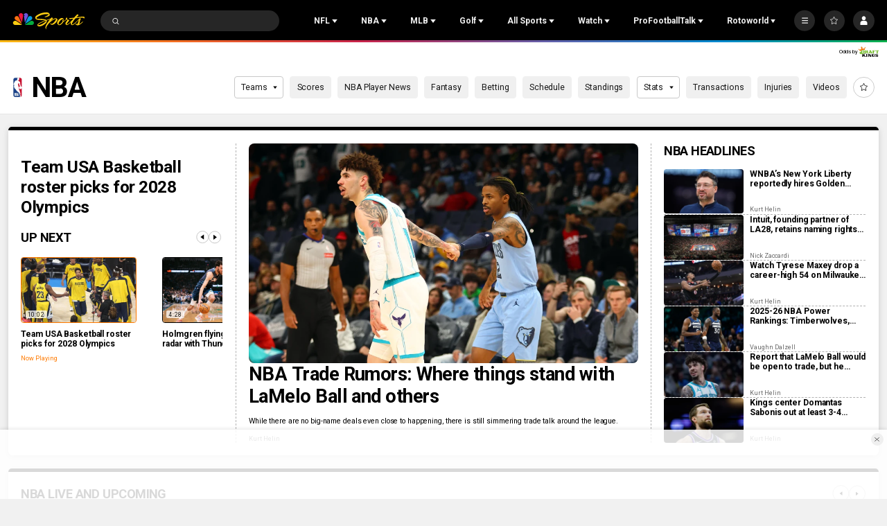

--- FILE ---
content_type: image/svg+xml
request_url: https://nbcsports.brightspotcdn.com/a3/c0/cf67e1064a38a12882cd51d3e036/philadelphia-76ers-primary.svg
body_size: 4902
content:
<svg width="100" height="100" viewBox="0 0 100 100" fill="none" xmlns="http://www.w3.org/2000/svg">
<mask id="mask0_0_34887" style="mask-type:luminance" maskUnits="userSpaceOnUse" x="47" y="36" width="32" height="45">
<path fill-rule="evenodd" clip-rule="evenodd" d="M47.6301 36.5508H78.1045V80.9136H47.6301V36.5508Z" fill="white"/>
</mask>
<g mask="url(#mask0_0_34887)">
<path fill-rule="evenodd" clip-rule="evenodd" d="M67.1572 52.4126C64.1721 52.4126 61.1141 53.602 59.5046 56.0973H59.4483H59.3843H59.4483L59.748 51.7799C59.9219 48.8619 60.5861 40.9285 64.6437 40.9285C66.5934 40.9285 66.1555 43.5096 66.3755 44.6818C66.9124 47.4275 68.1128 50.5769 71.8831 50.5769C74.4516 50.5769 77.1438 48.8797 77.1438 45.4106C77.1438 40.0618 72.6593 36.5508 67.2177 36.5508C53.2408 36.5508 47.6301 47.1894 47.6301 60.0722C47.6301 71.2577 51.9875 80.9136 63.9913 80.9136C71.7854 80.9136 78.1049 75.385 78.1049 66.0935C78.1049 58.2419 73.9408 52.4126 67.1572 52.4126ZM63.0136 76.5487C59.6765 76.5487 59.8181 72.2835 59.8181 67.3643C59.8181 62.4417 60.2856 58.1895 63.0136 58.1895C66.3638 58.1895 66.5432 62.4417 66.5432 67.3643C66.5432 72.2835 65.855 76.5487 63.0136 76.5487Z" fill="#006AB6"/>
</g>
<mask id="mask1_0_34887" style="mask-type:luminance" maskUnits="userSpaceOnUse" x="21" y="35" width="32" height="46">
<path fill-rule="evenodd" clip-rule="evenodd" d="M21 35.8457H52.7371V80.9996H21V35.8457Z" fill="white"/>
</mask>
<g mask="url(#mask1_0_34887)">
<path fill-rule="evenodd" clip-rule="evenodd" d="M20.9999 36.3218V52.9248C30.3238 54.2967 41.4523 53.386 49.3187 41.9094C49.648 41.4215 49.8433 41.7646 49.6308 42.1908C47.4329 46.6537 42.2354 50.7782 37.7419 54.2967C33.4223 57.6759 21.8421 69.8003 21.994 80.4602C22.005 81.2796 22.0311 81.0552 22.753 80.5186C26.2703 77.9162 33.1528 77.8332 37.3803 79.8542C37.9743 80.1301 38.0169 80.0471 37.9474 79.286C37.1355 71.0219 38.9986 61.9939 42.553 56.7563C44.9971 53.1225 51.5826 43.7795 52.717 36.4474C52.8339 35.687 52.442 35.805 51.4905 36.8063C44.0298 44.6655 30.5438 44.4747 21.8421 36.1468C21.2921 35.6184 21.048 35.8551 20.9999 36.3218Z" fill="#EC174B"/>
</g>
<path fill-rule="evenodd" clip-rule="evenodd" d="M37.1638 11L37.6966 12.6958H39.4993L38.0328 13.7561L38.5698 15.421L37.1638 14.4012L35.7345 15.421L36.2666 13.7485L34.8098 12.6958H36.6124L37.1638 11Z" fill="#006AB6"/>
<path fill-rule="evenodd" clip-rule="evenodd" d="M47.8416 17.1982L48.3882 18.8803H50.1963L48.7292 19.9468L49.2668 21.6096L47.8471 20.5829L46.4226 21.6096L46.9733 19.9468L45.4883 18.8803H47.3005L47.8416 17.1982Z" fill="#006AB6"/>
<path fill-rule="evenodd" clip-rule="evenodd" d="M43.203 12.458L43.7448 14.1462H45.5563L44.0906 15.2134L44.622 16.8838L43.2078 15.8468L41.7923 16.8838L42.3244 15.2065L40.8586 14.1462H42.6606L43.203 12.458Z" fill="#006AB6"/>
<path fill-rule="evenodd" clip-rule="evenodd" d="M49.5385 23.0312L50.0803 24.7195H51.8829L50.4261 25.7791L50.9541 27.4481L49.5482 26.4153L48.1285 27.4481L48.6702 25.7791L47.1935 24.7195H48.9872L49.5385 23.0312Z" fill="#006AB6"/>
<path fill-rule="evenodd" clip-rule="evenodd" d="M48.8027 29.229L49.3444 30.9138H51.1519L49.6861 31.9878L50.2224 33.6527L48.8068 32.6233L47.3974 33.6527L47.9248 31.9782L46.4631 30.9138H48.2651L48.8027 29.229Z" fill="#006AB6"/>
<path fill-rule="evenodd" clip-rule="evenodd" d="M45.4055 34.0903L45.9376 35.7793H47.7506L46.2835 36.8464L46.8163 38.5072L45.4151 37.4819L43.99 38.5072L44.5276 36.8464L43.0515 35.7793H44.8638L45.4055 34.0903Z" fill="#006AB6"/>
<path fill-rule="evenodd" clip-rule="evenodd" d="M39.9185 36.8853L40.4644 38.5749H42.2581L40.7958 39.6441L41.3375 41.3138L39.9233 40.2864L38.503 41.3138L39.0358 39.6413L37.5693 38.5749H39.3726L39.9185 36.8853Z" fill="#006AB6"/>
<path fill-rule="evenodd" clip-rule="evenodd" d="M26.3902 16.5898L25.8443 18.2719H24.0458L25.5026 19.3432L24.9705 21.0067L26.3812 19.9745L27.8092 21.0067L27.2681 19.3432L28.7442 18.2719H26.9326L26.3902 16.5898Z" fill="#006AB6"/>
<path fill-rule="evenodd" clip-rule="evenodd" d="M30.776 12.458L30.2343 14.1462H28.4316L29.8988 15.2134L29.357 16.8838L30.776 15.8468L32.1964 16.8838L31.6636 15.2065L33.13 14.1462H31.3226L30.776 12.458Z" fill="#006AB6"/>
<path fill-rule="evenodd" clip-rule="evenodd" d="M24.3149 22.3022L23.7827 23.9836H21.9746L23.4459 25.0439L22.9089 26.7184L24.3149 25.6938L25.7345 26.7184L25.2024 25.0439L26.6785 23.9836H24.8752L24.3149 22.3022Z" fill="#006AB6"/>
<path fill-rule="evenodd" clip-rule="evenodd" d="M24.816 28.3789L24.2653 30.0726H22.462L23.9292 31.1418L23.3963 32.8095L24.8064 31.7773L26.2268 32.8095L25.685 31.1377L27.1508 30.0726H25.3482L24.816 28.3789Z" fill="#006AB6"/>
<path fill-rule="evenodd" clip-rule="evenodd" d="M28.218 33.4824L27.6804 35.1734H25.8729L27.3394 36.2385L26.7983 37.9013L28.218 36.8699L29.6473 37.9013L29.1007 36.2337L30.5672 35.1734H28.7639L28.218 33.4824Z" fill="#006AB6"/>
<path fill-rule="evenodd" clip-rule="evenodd" d="M33.5784 36.6426L33.0408 38.3363H31.234L32.6998 39.4007L32.1676 41.0608L33.5688 40.0458L35.0022 41.0608L34.4556 39.3884L35.9317 38.3363H34.1249L33.5784 36.6426Z" fill="#006AB6"/>
</svg>


--- FILE ---
content_type: image/svg+xml
request_url: https://nbcsports.brightspotcdn.com/09/9a/292b7975481181a99e293a7cdfa4/portland-trail-blazers-primary.svg
body_size: 3153
content:
<svg width="100" height="100" viewBox="0 0 100 100" fill="none" xmlns="http://www.w3.org/2000/svg">
<g id="Logo Type=Color">
<g id="-g-">
<g id="Group 3">
<mask id="mask0_0_34800" style="mask-type:luminance" maskUnits="userSpaceOnUse" x="19" y="15" width="63" height="70">
<path id="Clip 2" fill-rule="evenodd" clip-rule="evenodd" d="M19 15.5112H81.5638V84.6733H19V15.5112Z" fill="white"/>
</mask>
<g mask="url(#mask0_0_34800)">
<path id="Fill 1" fill-rule="evenodd" clip-rule="evenodd" d="M74.0611 34.0945C73.0352 32.579 71.8566 31.1545 70.5582 29.8597C69.9958 29.2977 69.4078 28.7586 68.7993 28.2446L81.5638 15.5107H44.3769L30.0236 29.8291H30.0257C30.0159 29.8398 30.0057 29.8495 29.9949 29.8597C28.6975 31.1545 27.519 32.579 26.493 34.0945C25.4569 35.6237 24.5672 37.2593 23.8486 38.9546C22.3525 42.4822 21.5939 46.2295 21.5939 50.0923C21.5939 53.9545 22.3525 57.7018 23.8486 61.2294C24.5672 62.9248 25.4569 64.5598 26.493 66.0896C27.519 67.6045 28.6975 69.0301 29.9949 70.3243C30.5599 70.8874 31.1494 71.4285 31.76 71.944L18.9996 84.6733H56.1758L70.5874 70.2967H70.5864C71.873 69.0091 73.0424 67.5943 74.0611 66.0896C75.0963 64.5598 75.987 62.9248 76.7056 61.2294C78.2012 57.7018 78.9592 53.9545 78.9592 50.0923C78.9592 46.2295 78.2012 42.4822 76.7056 38.9546C75.987 37.2593 75.0963 35.6237 74.0611 34.0945Z" fill="#061922"/>
</g>
</g>
<path id="Fill 4" fill-rule="evenodd" clip-rule="evenodd" d="M68.8781 31.5052C68.3152 30.9441 67.7344 30.4138 67.1367 29.9141L51.528 45.4837C52.2968 45.6993 53.0226 46.1081 53.6275 46.71L53.6316 46.7146C55.5165 48.5949 55.5165 51.6432 53.6316 53.5235L24.7223 82.3625H28.1089L55.3254 55.2122C58.1374 52.4076 58.1456 47.8657 55.3505 45.0499L57.0438 43.3612C60.7742 47.1095 60.7655 53.1643 57.0188 56.9014L31.4956 82.3625H34.8832L58.7121 58.5911C63.3946 53.9205 63.4033 46.3528 58.7377 41.6715L60.4315 39.9823C66.0319 45.5966 66.0237 54.6772 60.4064 60.2808L38.2699 82.3625H41.6575L62.0997 61.9705C68.6528 55.4334 68.6609 44.8399 62.1248 38.2926L63.8187 36.6029C71.2906 44.0832 71.2818 56.1901 63.793 63.6602L45.0452 82.3625H48.4323L65.4869 65.3489C73.9104 56.9463 73.9191 43.327 65.512 34.9132L67.2171 33.2127C76.5651 42.5652 76.5569 57.7071 67.1915 67.0498L51.8415 82.3625H55.2291L68.8858 68.7395L68.8781 68.7319C79.183 58.4521 79.183 41.7849 68.8781 31.5052Z" fill="white"/>
<path id="Fill 6" fill-rule="evenodd" clip-rule="evenodd" d="M31.6913 68.7023C32.2537 69.2633 32.835 69.7937 33.4327 70.2929L49.0414 54.7238C48.2726 54.5081 47.5473 54.0994 46.9419 53.4975L46.9378 53.4924C45.0529 51.6126 45.0529 48.5643 46.9378 46.684L75.8866 17.8057H72.4994L45.244 44.9953C42.432 47.7994 42.4243 52.3417 45.2189 55.1571L43.5256 56.8468C39.7957 53.0984 39.8034 47.0432 43.5507 43.3056L69.1128 17.8057H65.7256L41.8568 41.6164C37.1748 46.287 37.1661 53.8541 41.8317 58.536L40.1384 60.2252C34.537 54.6108 34.5463 45.5303 40.163 39.9267L62.3385 17.8057H58.9508L38.4697 38.237C31.9167 44.7741 31.9085 55.3676 38.4451 61.9149L36.7502 63.6041C29.2799 56.1243 29.2876 44.0173 36.7764 36.5473L55.5637 17.8057H52.176L35.0825 34.8581C26.6585 43.2617 26.6503 56.8805 35.0574 65.2943L33.3523 66.9947C24.0043 57.6423 24.0125 42.4998 33.3774 33.1576L48.7668 17.8057H45.3797L31.6836 31.4679L31.6913 31.4751C21.3864 41.7549 21.3864 58.4225 31.6913 68.7023Z" fill="#E03A3E"/>
</g>
</g>
</svg>


--- FILE ---
content_type: image/svg+xml
request_url: https://nbcsports.brightspotcdn.com/e9/92/9e3f4cee49a7a8c402e9eecb0463/milwaukee-bucks-primary.svg
body_size: 8803
content:
<svg width="100" height="100" viewBox="0 0 100 100" fill="none" xmlns="http://www.w3.org/2000/svg">
<g id="Logo Type=Color">
<g id="-g-">
<path id="Fill 1" fill-rule="evenodd" clip-rule="evenodd" d="M37.1799 74.7066C36.8657 74.4513 36.7339 74.0365 36.8438 73.6494L40.5557 60.6073C40.5775 60.5311 40.6083 60.458 40.6458 60.3911L38.9415 57.6936C38.7862 57.448 38.7445 57.148 38.8279 56.87L39.0644 56.0779L36.7297 55.9297C34.5351 55.7691 33.7509 55.4834 33.2289 55.1988C31.027 53.9975 30.4517 50.5458 30.3277 49.5164L30.1886 48.3568C30.1188 47.8869 30.2428 47.4288 30.5294 47.0968C30.7508 46.84 31.0582 46.6778 31.3896 46.6392C26.3121 42.1005 21.7218 36.4635 23.325 28.5149C25.0955 19.7371 32.2754 17.0915 32.5802 16.9834C32.6943 16.9422 32.8115 16.9232 32.9272 16.9232C33.2966 16.9232 33.6493 17.1213 33.8322 17.459C33.9599 17.6952 33.9844 17.9613 33.9166 18.2043C36.2889 16.218 38.5549 15.3497 39.5052 15.0486C39.6089 15.0157 39.7147 15.0002 39.8184 15.0002C40.2112 15.0002 40.5822 15.2241 40.7521 15.5942C40.9678 16.0621 40.7948 16.6154 40.3493 16.881C38.1829 18.175 36.2972 19.9327 34.8764 21.9586C36.6046 21.5581 37.7655 21.5164 38.1698 21.5164C38.3089 21.5164 38.3809 21.5205 38.3809 21.5205C38.8868 21.5519 39.2979 21.9441 39.3427 22.4434C39.387 22.9427 39.0592 23.3992 38.5663 23.5176C38.5392 23.5243 35.7168 24.2299 32.6015 26.4391C32.0128 28.2127 31.7147 30.0626 31.7147 31.9423C31.7147 35.5066 32.8693 39.1657 34.8826 41.9811C35.363 42.6523 35.8366 43.2386 36.3347 43.7718C36.1409 40.1133 37.2023 34.3949 43.8976 31.7411C44.0226 31.6916 44.1518 31.668 44.2795 31.668C44.6578 31.668 45.0188 31.8754 45.1976 32.2285C45.4362 32.7 45.2689 33.2738 44.8125 33.5477L44.7641 33.577C43.7314 34.2405 42.8628 35.0975 42.2 36.0929C42.9274 35.8695 43.5553 35.7959 43.9773 35.7465L44.057 35.7372C44.0982 35.7321 44.1388 35.73 44.18 35.73C44.6088 35.73 44.999 35.9961 45.146 36.4038C45.3065 36.85 45.1324 37.3472 44.7271 37.6L44.6942 37.6216C44.6796 37.6308 44.6651 37.6396 44.65 37.6478C42.5075 38.8687 41.3153 40.2903 41.1074 41.873C40.8797 43.604 41.8483 45.2351 42.5429 46.1538C44.3457 44.0955 45.5185 40.5801 45.8468 39.2542C45.9604 38.7961 46.3756 38.4811 46.8425 38.4811C46.8826 38.4811 46.9227 38.4837 46.9628 38.4883C47.4776 38.548 47.8663 38.9773 47.8694 39.4884C47.896 43.8104 46.7211 46.7622 45.5159 48.6481C47.3197 49.5509 49.0881 49.6034 49.4706 49.6034C49.5154 49.6034 49.5763 49.6019 49.5878 49.6019C49.6008 49.6019 49.6654 49.6034 49.7102 49.6034C50.0927 49.6034 51.8611 49.5509 53.6654 48.6481C52.4603 46.7622 51.2848 43.8104 51.3119 39.4884C51.315 38.9773 51.7037 38.548 52.218 38.4883C52.2581 38.4837 52.2988 38.4811 52.3389 38.4811C52.8052 38.4811 53.221 38.7961 53.3346 39.2542C53.6628 40.5801 54.8357 44.0961 56.6379 46.1538C57.3325 45.2356 58.3016 43.6045 58.0739 41.873C57.8655 40.2903 56.6739 38.8687 54.5314 37.6478C54.5168 37.6401 54.4668 37.6082 54.4668 37.6082C54.0614 37.3549 53.8811 36.8541 54.0416 36.4079C54.1891 35.9997 54.5741 35.73 55.0029 35.73C55.043 35.73 55.0832 35.7321 55.1238 35.7372L55.204 35.7465C55.6256 35.7959 56.2534 35.8695 56.9808 36.0929C56.318 35.098 55.45 34.2405 54.4173 33.5775L54.3683 33.5482C53.9124 33.2738 53.7446 32.7005 53.9838 32.2285C54.1625 31.8759 54.5236 31.668 54.9018 31.668C55.029 31.668 55.1582 31.6916 55.2832 31.7411C61.9791 34.3949 63.0399 40.1133 62.8461 43.7718C63.3442 43.2386 63.8178 42.6523 64.2982 41.9811C66.3115 39.1662 67.4666 35.5072 67.4666 31.9423C67.4666 30.0626 67.1686 28.2127 66.5793 26.4391C63.4442 24.2145 60.6431 23.5243 60.615 23.5176C60.1216 23.3992 59.7938 22.9422 59.8381 22.4434C59.8829 21.9441 60.294 21.5519 60.8005 21.5205C60.8005 21.5205 60.8724 21.5164 61.0115 21.5164C61.4158 21.5164 62.5767 21.5581 64.305 21.9586C62.8836 19.9327 60.9985 18.175 58.832 16.881C58.386 16.6154 58.213 16.0621 58.4287 15.5942C58.5991 15.2241 58.9696 15.0002 59.3624 15.0002C59.4661 15.0002 59.5724 15.0157 59.6761 15.0486C60.6259 15.3497 62.893 16.218 65.2642 18.2043C65.1965 17.9613 65.221 17.6952 65.3486 17.459C65.5315 17.1213 65.8848 16.9232 66.2542 16.9232C66.3693 16.9232 66.4866 16.9422 66.6012 16.9834C66.906 17.0915 74.0853 19.7371 75.8558 28.5149C77.4596 36.4635 72.8687 42.1005 67.7917 46.6392C68.1231 46.6778 68.4305 46.84 68.6515 47.0968C68.9385 47.4288 69.062 47.8869 68.9927 48.3568L68.8536 49.5164C68.7296 50.5458 68.1533 53.9975 65.9515 55.1988C65.4304 55.4834 64.6463 55.7691 62.461 55.9291L60.1164 56.0779L60.3534 56.87C60.4363 57.148 60.3951 57.448 60.2399 57.6936L58.535 60.3911C58.5731 60.458 58.6033 60.5311 58.6252 60.6073L62.337 73.6494C62.447 74.0365 62.3151 74.4513 62.0015 74.7066L49.5904 84.6703L37.1799 74.7066Z" fill="#EEE1C6"/>
<path id="Fill 3" fill-rule="evenodd" clip-rule="evenodd" d="M29.1864 39.1158C29.1864 39.1158 27.6827 32.3855 28.8004 28.4032C28.5028 28.7208 28.2001 29.0471 27.9209 29.4043C25.1974 32.8858 29.1864 39.1158 29.1864 39.1158ZM69.9945 39.1158C69.9945 39.1158 73.9836 32.8858 71.2601 29.4043C70.9803 29.0471 70.6781 28.7208 70.3806 28.4032C71.4982 32.3855 69.9945 39.1158 69.9945 39.1158ZM24.3309 28.713C26.0086 20.3954 32.9275 17.9366 32.9275 17.9366C30.3942 19.7854 27.8083 23.2612 26.7397 28.1427C27.7802 26.8673 28.7446 25.9104 29.8779 25.1476C32.6831 19.1786 37.4699 16.7579 39.8187 16.0137C36.7722 17.8326 34.2243 20.5405 32.6758 23.6596C36.1985 22.4171 38.3244 22.5329 38.3244 22.5329C38.3244 22.5329 35.1752 23.2885 31.7338 25.8101C31.058 27.731 30.6886 29.7939 30.6886 31.9423C30.6886 35.7218 31.9208 39.5965 34.0451 42.5658C35.2404 44.2371 36.3945 45.3926 37.8315 46.4446C37.3563 45.2634 35.5478 36.1428 44.2798 32.6819L44.2178 32.719C42.1555 34.0392 40.6357 36.0944 40.0183 38.513C41.6131 37.0049 43.295 36.8485 44.1792 36.7435C44.1657 36.7517 44.1511 36.7615 44.1376 36.7702C36.0313 41.3882 42.477 47.6434 42.477 47.6434C45.0327 45.5274 46.5223 40.7901 46.8433 39.4946C46.8746 44.5001 45.189 47.4977 44.0438 48.9626C46.6568 50.7337 49.5866 50.6153 49.5881 50.6148H49.5907H49.5933C49.5938 50.6153 52.5247 50.7337 55.1371 48.9626C53.9919 47.4977 52.3069 44.5001 52.3376 39.4946C52.6581 40.7901 54.1482 45.5274 56.7044 47.6434C56.7044 47.6434 63.1496 41.3882 55.0434 36.7702C55.0298 36.7615 55.0152 36.7517 55.0017 36.7435C55.8859 36.8485 57.5683 37.0049 59.1632 38.513C58.5452 36.0944 57.0254 34.0392 54.9631 32.719L54.9011 32.6819C63.6332 36.1428 61.8246 45.2634 61.3495 46.4446C62.7865 45.3926 63.9406 44.2371 65.1363 42.5658C67.2601 39.5965 68.4929 35.7218 68.4929 31.9423C68.4923 29.7939 68.1234 27.731 67.4471 25.8101C64.0057 23.2885 60.8571 22.5329 60.8571 22.5329C60.8571 22.5329 62.9829 22.4171 66.5056 23.6596C64.9571 20.5405 62.4087 17.8326 59.3627 16.0137C61.7111 16.7579 66.4978 19.1786 69.3031 25.1476C70.4363 25.9104 71.4007 26.8673 72.4413 28.1427C71.3726 23.2612 68.7867 19.7854 66.2534 17.9366C66.2534 17.9366 73.1723 20.3954 74.85 28.713C76.8023 38.3936 68.9764 44.4383 62.6651 49.6173L67.4831 47.6763C67.8093 47.5394 68.0359 47.8503 67.976 48.2214L67.8343 49.397C67.7566 50.0429 67.2757 53.3185 65.4557 54.3114C65.0618 54.5265 64.3829 54.7715 62.3853 54.9182L58.7688 55.1478L59.369 57.1567L55.8187 62.7747L57.6376 60.8816L61.3495 73.9237L51.1642 82.2018L54.3426 67.9609L49.5907 73.6705L44.8389 67.9609L48.0167 82.2018L37.8315 73.9237L41.5433 60.8816L43.3623 62.7747L39.8119 57.1567L40.4122 55.1478L36.7956 54.9182C34.798 54.7715 34.1191 54.5265 33.7252 54.3114C31.9052 53.3185 31.4243 50.0429 31.3467 49.397L31.2049 48.2214C31.145 47.8503 31.3711 47.5394 31.6978 47.6763L36.5159 49.6173C30.2051 44.4383 22.3786 38.3936 24.3309 28.713Z" fill="#00471B"/>
<path id="Fill 5" fill-rule="evenodd" clip-rule="evenodd" d="M32.9278 49.3751H32.9272C32.9272 49.3751 33.2789 52.2955 34.519 52.9719C35.3563 53.4289 37.4019 53.3852 39.1885 53.5205C37.2102 52.7624 34.2955 50.6938 32.9278 49.3751ZM43.8862 55.5483C44.9674 56.3734 45.8839 55.9138 46.3757 55.4372C46.5357 55.2822 46.4872 55.0166 46.283 54.924C45.7666 54.6898 44.7928 54.2487 43.8232 53.8086C43.6293 53.7206 43.4058 53.8405 43.3709 54.048C43.3026 54.4623 43.3125 55.1108 43.8862 55.5483ZM45.8501 61.2154L45.2681 63.7513L46.7009 65.6609H48.2213L46.8124 63.6149L47.0349 62.3513C47.6747 63.0256 48.5824 63.4477 49.5906 63.4502C50.5993 63.4477 51.5064 63.0256 52.1457 62.3513L52.3682 63.6149L50.9599 65.6609H52.4808L53.9131 63.7513L53.3311 61.2154C51.9634 60.3517 51.6461 59.1267 51.6461 59.1267L50.6936 56.0416L49.5906 56.5702L48.4875 56.0416L47.5346 59.1267C47.5346 59.1267 47.2178 60.3517 45.8501 61.2154ZM52.8054 55.4372C53.2972 55.9138 54.2137 56.3734 55.2943 55.5483C55.8685 55.1108 55.8784 54.4623 55.8102 54.048C55.7753 53.8405 55.5517 53.7206 55.3579 53.8086C54.3883 54.2487 53.4144 54.6898 52.8981 54.924C52.6939 55.0166 52.6449 55.2822 52.8054 55.4372ZM51.6554 66.838H49.5905H47.5256L48.5172 68.1675H49.5905H50.6638L51.6554 66.838ZM59.9925 53.5204C61.7791 53.3851 63.8242 53.4288 64.662 52.9718C65.9021 52.2954 66.2533 49.375 66.2533 49.375H66.2527C64.885 50.6937 61.9709 52.7623 59.9925 53.5204Z" fill="white"/>
</g>
</g>
</svg>


--- FILE ---
content_type: text/plain; charset=utf-8
request_url: https://widgets.media.sportradar.com/NBCUniversal/licensing
body_size: 10805
content:
U2FsdGVkX19Ngsb1yenJRKxC9e8tOfCrdo3GMQ/vZj9Jiuja49+tSqE8EWe1FbH2Z0Ygnijo3hOb92RXOlFUjD/V1D6YG22bfLxhYw7gXkxV62POTJc5/[base64]/IIiXWEeoajZAS9Z1DE7CFRI8icF1YdqBGineMft/CloSBhlpcvITt5trZwVv3EliF2/D8wU9KB87gSZluO0/4jcSMZ6fev02A1Yc7cb0VU9atZeTAnw6TaSdnItiCekr6MoYZAagMKwOfY3sw+WKfUjPGi0RLbwaS0g59mfijt0020iUf9d9owxVDMIRCBVTNVSCPbUxSxp8qfdNsVdMRfAtc8p4nZsRiYmWqeYpqZf/qag5P34NCY/Yl8sMzCvdzUtj6/81r6NgyG3/ZtBIuTF9XbEKGZPouE+L8uWmEW63eBKntALQpGUk3F7FJq34i3QqumA2x90IWsAgWwAGeYSXiu3iJTFfbV/8HpaM0oEIXFYoY5QbbS8WwpxVJ7jaeASs65QRUgzy/H3tlR3MZ8hsePUSR6Eg8OoyA3MRwSLFgZ14ojVbE5oER89ZJjDGbz+/JJftL7V9lCpO3GYk834YgFVEGqratW9uS8n+bRKjsVqg1YIRdSPWabG2YJO4OCkOekllF4IBzBPI8j+hi5Yrlrltb1F/BHWJJ3/OK41lkm/yh+24X6VG30OXK+0FBcmtpjwR+juvw+vKjrNLfmMK0fznED9cUVGCOlEhqd5+m+Ic2GjZ5PaWrtNHlWAmFg4oKbn3aoiwUn6so1v+OiviqBTvKiR1cnGTgD047oT6pFV1av08QBwpPOXrNsafPxe7ww7feWS9InQ/[base64]/1k5Q96TfCZwv3MsbF1tqqeM7iEf7F3/KyXc5J6M//bMFTDZSaS+F6krpuZD3VGpzEeYNfuWd2+YHZZkXbZacxnLF6cjk46KP6y9caf3geFqCrU8WZ0CblSN/TPZylOOg1jIyltIwRh2Ro3VQHZS8NITrB+d2UKF6mlGcVhsN7gr2dt5Yi0X1vOpWNzeHnx2FWe7LBnvNbyRkZlmrTLAeu70Yw9WBqiaIK6IzYmTYGA2wAhliF1Sg1D8JUyUgrcN+RGRrpxFqJxpdLUBF8o/o/QHNrDFeoin9bmYxTVQ4U74DFYvRX27IFNEx7cN6SbgyRaMT4+JiVzaXL8SDBWbUpmbtHLb6fAbAUhOZSkc+QU/dsUYFSGQmgs3pHwTI1sxjrEpX9mZYqxYduxXDZGVufCHUdWRVvPV2RmjY/EAvUb6VzVt02V38rvcZ8oK5mozDAqJqYkIuix8+q07A8D8qO0K+zkdUQcsoDCUO6OyfE2ZMnE+mAf9u+ipN2pgsny6/TYVI0p5D39cy5Oa47ymxbgPOTxFK+F7oBqwJY6ewzg/ohvWdWVp50zlDEabf6EKTMYwbeotv50AuHa+4QNb+XFaOO+US1nlHUGvUiUo6uiI21BbkwGYuvU0VT66dMjUUeT1AC3cImuyFlkqLTdLU9jsmeG28JWuwAzq6x0hmUU/Y0CBIUAZZjgwZ4kHtZULyxRdnCgYyS00rjfPfHI3gMhgvOjSDn/+l2fmqtXr+huxkP3R9yvbAhpx038+U2iyYnhacV0LfqGLswrapxktV57AckRv8r9IEHwisSN1ZFSmyFI6cv6hawMcfP1poNYyyAWnM0/F2MSXRQzrXHce3WgAMzd7kMg9BtTsQiinAfC8anCap8Q2S++kz/yX/DJmK0qNITWI+uoXgW46H5Sjr/3NAkRXR2Gnx6lZsRDV62wjvPtXoICNEkt9P155etJDsrc4NvfBulnbpNna2ntDTJ5PNrcH6k+aHN1NQ75gdOjLBp0+otf7y0x0G8oPue2j/4PLZSNRoz4e1bTes4GTwhOMy6+yV+uYe9jThD/u9ccrw+KCiCD31E7WqbOkiH2AMNhy73Y/YQN0UaOq6vCKbeervomNJk5PgvkFYab0wi6VAEI2Dz1VRxJQF8jtKvW/BwfpSNN3a34oJxHN++0AvT3GoQYkDaoLoCkT/+HtYRzd10u+GzlVUmIjCtOWPVFmEKpoih0Kks/+K5d7CNXPnaw0hvQMQaGjElO49We6LRhYRhGhXFExXnfj42bsc5LEU+ZIW5BnkAZKMXXQktefOT6xrjyhhVikmnOTGG2NSwSgEKQdm2ACLuoZMTaNvTj//cNQLfS/HxWy1CKfX3XCy4mb3eWanHwEBxMaX8HCdb+9VefXXUgH4zHA+OxyFMG4fIpWvqmRVtq9rudeGufwak0hUxxku7Z/Yad6+uaq79Ws3S+8ahqSxkPPUMAFoFRd1NIjMeu3d3nwoqfD2xB8h2pbI6KvadrgZ5svifV6geGbvFRmA4sRhpg2TzPzTDZSk2pX1GfNRB/8e9eWyqXZ801Yye/TLIg8N2Xy7K9hnfG11WjON8xsdmSbzbcv82L+m6/VrvUS6DkMgtTFehQ55wqENPu/EwbO2yBTJSeadKzvDnn/LI4UURBGcElrgZ7Y3fxdAElhJZCZTgrMoeryTOGaAsFVkNR+/MqQUsivcX0IBhDoYbU7WZaaPTTDeoMW4F4shdRSpBwARnqchqdKjPoEvTXyDbZM6XSB4S8OPi5GfFl7bhOJwceGBktpBU3eK5wrR1ARQirfX4DOdU6aCgyLlh3TzP5R6GJwFqTiobc3qOApBSLcG8Im3/W69FAAmmqKMrLbDQds5+1QNwq+xD0xPEUUJlr+lmJCBERxoveiydvR7GB92orN6oOnbM859oBXlnuNHr0RIvDsfXi8+b5FBSZ4kbBy26VB8eZCeOK7dQtx0frjLjXnSu77sKrJP1ZAAK0TL8tTAWsRov9hQIymgrn0+lO1eAySpke04mxIqZ+zGRNQYAEX/ArZ9kZr0XS+sKzbCvOcaopDe+Q5pSrzII3G2Dkc97nbok3dAoo9wqlEzBupQNJRcvnkZc+68jwib+eT9UasKK0/jgzDvTJCydVmPVVTCzIroGdT2AZmDNorPC9O1GJ4hbQDQPRqJuAk4BVei2FDK6kXl687v0VzieMpe330WgWs4xXtbcHtElFO9QkLhsKRMNyFwoVwly7YSbjwMga4f7EjZDl4ri2td/sSFA3ZhJqDT8da2OcWzt5fm8jKrtgT9Wo8soiK8c9UmM0sEUWQMjQfXLXHs748S/UYN3lk3UNROkimF3rzVUb1siWt6uCV7N9ginL60smx4PioWNCTsy2/zrKbkL80c8ODM2OIvmrpDHkBVUDDE1Xirl70sY/Wlug21ZRWXd9tvbGAoOv9soVor9sLu154TzHgtmIsIwClzZM5nkQlNUNHkuaykTrYqNVDASOPeQUQU9PaEEdJ8tM42YgMbBit6AEXyrcblcb3M4/ybK0+P2+u9YbJfDCvH0YVVB3U54GOGevwPH3LsCsa3EIj8JV3WHLzUoTkZrNJLmOZEJYOJaF5LsI+kQjXhqvmG9zRFDkvqj3/HIjJoih5Ym8IkmjFeLjBJKIR6zR+iaOdsoZteCAPufl2lW5dxWhYTm58cswl7CI0cCWtCvdHuOyoDrDdF02yHseQ6YPeSgHajfUOPkZpyuMW0NvLRLx2sCRnp7eieUXm6mpfnlrZk44GYNjcdvZ0IGRTACLAeurNlTXYtAS/L8qmO70i0Xn36XCZbh1nhcesMrQVSBW/a+HkiOSVY8uJxzlzx1WkkU5ZXpHuJ20X04L5EUlYPzGi/5T9wWhmUO/qLVXCNEL1WE6bfDlAEtQwYdsS6HioQKeXU9aw9orF9aBXg0bEQrozTPRt3Pb+MN/cRFACbVcp1lt7bRfo0yNfnW/9HPPc1QrzynvAQ6RtJVRUGoJLKiS1nd8a51DkADwcadNbJ4bBI5ItviA8MmRFyEx3jxz1Oukbe9xr2ik/ApEuUYhc+VTEWWCEFnb/rwwZiyY9naZbdVVk0Xkn+Ii/5zUGhO8TRM2St1FDdp3WuUBSovCCp1PHRL6eJs5MRgJ0HK/SnJDHUTC9ZwIBQINEelVLw1L9pxVtu7sb+xGueBaskAwlIhXCFhqGHdgXekiZTK6BCH5tA8nHhg3l4zlzfun3cSv4wwc1HQkcsYK72toLJ77geBOZaWB+/ZrYas4WOZa3c7TU0TKy7UMBN1zJrC2PO+eOyKffV5zSqNuvFVRpjPwaOfkZlo8WKb9PNkRKoiv3Zp+DR8i+Ke9YMv9wHvHUocQl5feNDsXmTCrIMrbrLAdpV+gxBBGx0fbtvTzXEqnpp+Ajk1kHYXk9NNRjwfewktc8C5PzWZmJgEOOGi/MZ7HsSEESUe4my/U4yYYLqVMmtfYpxtywGnMEgmW3Ly/mC2mWqHae5lSIxuFItcrvm6CrRQvOsXcncLVxLWCYk76qYPxPYbaWvceb+EwKopa1muER4LUZtCh3Sy0+plrNIgBtMte9X9TGHIkGihu4UCKInLReZ4BX+0yPSJfd4KJtPJorjgGTpdMNONGc8RU9uUrtLqFGeV+4dUbU4GuljLN/twfPETak4zvxnwdA8m7LcUgbMoJIp/ebxJwIuHdU/zhYL+TTUqOvGGuwzpyvXuSSrE0WiQuj47DwGLI2hyfb95+e5Sh4chIPxNHHaamcOx4yvwIdVYxAqgtQv0KSWC4AjMO7lj9AaES3FvRMpbAPz6cUrOE3smNW/XLgjene7eKSm4Zsj0yqjOLBOTGLagB6Fa/JaVVIF1Z2bPVsYQaGZqOGnOGcLdcoiXl5AkKn8X8XxBSK0BSM6LKG+MGYIhB2eHQdK6OjU/nFySuab2ENho408XYWWsbkIf2MwzV90lNKnXIaSJataxqExpHAGKXEoRFnmy4Sfpl3HHC6nqwqE49ZyDwV+mgbR1Hn8Xv5jsLLT0tIg3nEukd+A7SFWdmVOesZCc5ijAlt7MBIBTTXBBtwk0njkG+VWzrCItI3j+13CS6DOuDvh4OD15il1l/mH2zrX34fPJRcMs/l4U7rNa/NMPjJx008Jw1TVojOt0gfVSNJMHEzh6C7unu4uYLXGSzdFUL3fc5i/YMx/7e2tTca8EYSa8ygo++NfXCqXcxDm+scxPwvbur0D6AgbEOR76k9yC0+S9RLVpGB5EggNTHv2RZ1TisOiCfY3Yw10NuHgkMOQdtcDqjrxSCSlMvadTA3lBozp2j208oLLeETK6S2E9yPO0LyYGHKNBk58jl24JFj3a+Mx2mlWb+47bcT/zivAumiDam1pyf0zqwxFgg0R8QqkqT6s6Zceqgdcvm6K1sB97pSJCeDgW+Ts7rSbvHWK45wlPb3Ueh5u4RSrVMtOUQ4FqqmQWlB4ashGrbawLPhqVhLUqxAb57EwSwwY85/zA+WOqbhuMjZjyXvXsHDQgwM7KDlbjEEAM9xgMPvYo82jp/D1PzZCbX4BmHVISILk5JsEZj1Z/MsA2RVpbHZF3Nim5TVlFA8B9QQyhZn9D6G1NVZxgYmwNF2YllUKDhFdBVUEIOTxX/uZ2J7bEIGDu51eCYW54WM8l2yy+et7NFFA2xen60/H3nK3AW3Nvroj+0TXw/VDTXYfcmfOELal00F5acs3PsHFz3tO3Sq4RFw4MY0c+gkfg1uYCV0E1jHYoUMxazWN33ICFpGA0oV1Rv7m6xv5oip56IxImuQ5lEYaFjYNCf+FXp6XPzvg/46sBbSU8371pnfZzC2fpxBwiftEactpICiXsUkFRl6xw1xBLNgS2ai6qvYCMiGlj+nh18uwQjMSrPVdQrnSDWWHOYV02Lep1/qpjrrBro6dFidSs2B+66w48z38zysg02gld54QRO1AnW37pzVLCGhp7FJ9DKtOdY0WATSbzMNuvAw69R1xC5hYBbYOiRnBAxDuG49E/qfiSRnZTl2o6hugoYIdyc/OmZs/2aNoZiuNEPzvPqsnGRiJCXdamlBok/Sbjt6LhyyAgl1dq68iYjUfmkpV1f0cZ807EIgwp4uXUKhvwITIKZo7Eu2Z+HCkbDaGGb8PSEDomIC+BCrLsVMTMEK9LNEUWc/cSA8483cKtl+klmj/EbXA8ywTR5Qn+MQDjK+x4vJ0TivegDr610NsOORqCTbk3roOjE6WU1PiWXsIhTfpQnQs2h+vR0jB+a6fcShCiN/Y5oyK0nOyaomquktMruBaz8zCNxNBl6EJd48/6humkxMEj/85cKwu0bAvM1cSa4Q5v4qEGgp+oC7sBNQNXh2M99YabKMCtU9j8uXnyCjmnfiqzft+0xVzEqm6UBpRJOESddiHVdIL9BrqMmi1zsLVHvbI1ha6pcmFj4BTnTRI3b1ReD3mZT8k9hXwLfmkFJli0PzoGgRYYANcB0LA/2HgRja30TqGsWuzarWm2HbIBi9RLtm/psoeySNPNR95hBfSz/I7dK6GM+Qq98caRT2rVxeJ7kPOgLc6poqBUedmcIItFEN082yELMfGFyBHzdv7LwhHSe7Cwz5rXcFGWaloMbsJuvVJX7Qb1SjJyi33fxmST1/iHr1wYQ5ugaDmHys3CTYameHZlCNJyVdzuzFZJRsVkkWx798Ot3fcNfRbmpgxswemhbv1QSYDMY/Z6dCagPS0xM7rjCUMUAxMsXWBM+MIZV44rY32/1ELpdc9u6XbMsbJtqa22ptr4DnNEA/ROLhsrHqsD0aEnRq92aHMOPBqjlByW/rdUZgk1pYv4hvuyregPWoqrDSwH5kdvjLesWB0Vc9pffVwvWsxf0jUZD6Zhmp7+RVxJmQgT2xQJoKpa66GnB0OSnMT4k3hfOGCpCxqmydN/zH4NNJKEajmew6isEHutFQWz9wtFlGtMEfTUFfc0Hob8G3z8+u73+4+vG+AF5CuX+Iwn6aJCLvCovcbnRgEtmV+8s6dQLD5NLvIZAgiQ02mM1C8nxPX7GAa7HgM3hpTVDVCQR3EjKIAU2NQ8wnr4cRcQ3px28LO0muia0w+DSjnGkfL/wn/sSMC6PMspR6e5Gyj6a2J1he4gGrhbIRG/Oykr/K4mwxdHZRf9Q0ASh3bAOcateXREmV5kVeAZCI8fCJlQ8DnN9lCM/8xUBAicKecL+ye2OlU3c5skPIu30K0VaDVOJse05G9TTsgbc5AKIAB1wlDzPHWQkuiVk+6jA/uygCbT/pP3nn2NnmgGUlIEzkxnNNOlEQS9JgL7Du6yZPPVZh4ZFrA2gyHu13mXhpykCT76/I24bZSL9n+FRTIJF/SFjBNyXe4/q5wKU4DkPDa16SqIpdT3lTdKrDz8G6smQwXZ2op4qz7m56XFKA19JLtRrCqLy3167dZaDdpX2ZdOwF/wOhVWfSbPJeSk0C4ttSqgSGa4W8oxvcrhshuE+galPVsyB34K65oYAEjwDx1F5VkhIfKSwJurcBvn6uOibMIWOk3tcPB+ijNH4688oXyT1xdhPeXARh7Ix/fh7zvNhu3XjX52aBeJVW7GPqhuFJlWaI+9AvVaM++Vm/820hd5/0zQZTWrYxPt4/mFXNUMQRaQ/q3bfUpR+b9vdwoycaHFuhc7ZjN0JGG2Y37Ljtt1xOCGEpYY4GuWhMobF3bEqNFm9QL7Q2dKThVsNdKqn3wBU7N7KSjEui1HEw0eayFTIlL2a82uAm+SgEYBAXmRTmZ3bCmi6IU6p8/0B5o5aSXI3YtRvoE+QiLb1+w44/5HLuX8KlNcvHLdPy9JF2HfqibnM8elLFIBryHm+thn5cHDWkrVSMP2+QzIMAYr9Nq8tAe5VCDhaH2zyQ7wjwH4iQSlIWwVOOh3FGs7LiBnfnJFf7eHMEBI+4rMKgxe0/ZGCRJC0x9i6oPaTwSLf8tGKHC7NxfMYd9sUYvlNh0yfrIwRb/7cvy7Pb9n6CSzM3+3+4sOIrky7vOqggcc9ckZWaRgle75UNIN99GJ1ULdJ1M053wQFMF/+xIO8HSyZ5jquffNjup2Gzyp2ba50FFSHHt7zQdRbTHoy498dwEQaQ+9kl1KyC72/kKeRUxms1uCFvu/pvQnIY3W/02Kthlo8Un9uwQ5HMNGCVBzTwJYzQPht4u9UKomKTuP1uyJfOa4/[base64]/Z9DxYNXdvjUK26ScgD6juDEWJ3Twj8DgXXvmbs+UrpX1ldUtEm5fehnlcM82e2O9NTY3XoNsPkTbTu/3CIk2U3jXHXRX3o0lV5vSG6idpIxHBIIsIAAjb5dY13SvjlmV4mmvl7xVil78MGcUdtNNte+KUx/k0GMe5jdRStgmH0zdF04v0yR+t0pZjEZ4XL2ZRffxTUkxBAbsWb7pb9PB0sWxwvBeZCthd+YOqqcBoS75Xb43cpHspnBLurBl/9K7zG1CL4rjC6IHBWJpU2hvxoe93ygiBAaJexweJGn5f2YLub1MYyzYxQUkJamS9sd3Cnk2yasOGnLSERDwlcyO6dSQ5mniSmRz+VecQg9eOtmCJCVvIf1eJyCloDItkqmzMw2MwEm0TOmBw/H8GL1u1DKmqCH4ty4zCHyg3bevoTKmSpy8y1gkBMavZpVWiTq37HovZ38BH9ka4YSAJJri+ISQsWa8cm6FStQCFKIGTBVoK9JRM4gjYgItX4QuuAnIP+CL6X2MQ6NFz0H4NIH1M0v0K8yRuofyBBod6quBCAKRpmYRZur3T5/wKz0TXjdz6I5Rqkh+BbFSdUIV6ZUXtfDMt3ST5BYXDIJg9Uu430AZqk5vdmfehUpSacbXwFeUwJQIFwjI/BXI4xd3XMgp4ZYyub4EpBKlNwPfVmbxZQZhJQXppcQII1uYqH7Rx3zP5zCq9CtkoLoGf8PDufaOjxOLGymRYX97GZbwAE/3+uQ1C4GqcBr6LOTwiKhiUyHOre5HfNGc+I3RKPo3K8pQijE07rmzKdf4dWeXGTZv/uPyhozxb9mUosUZACZ8Sv5SUPGJxtjm9Og7MV4SzZsUabqGv3J+Btp0qQ2wfXOoRfsc3eXIOauiHX+QUm4EYLn01oIziRvlbOkPxhhhD2xWfi0QAPvzOm6LWihGKM6KgE0cHYv2XXDnBl7d6wIeAInPb8p+CJKdJapTl6/5qQUCLbY00+mIz/s2n1N1GUno5wxbxY58oCi4eaINvsoM8YBGWL9A/9eZK7zPAtMgSdfak0wAGfm/a3ndpT7XGmZPAqkgSs152uR8hSt9Y0UTCbeYhuv+QXqB8v2te2mUjjzMYB4GsLpu9GSRRwzy9PL1dRn6bzVd4ZTaO/oMx4E/6KF7OAGk/xGY1iKG5XaTl2/3cvKEbzfVFjCynVjN2ggoz0VJjKsbSiYobmv5PMbqDdA5y+o0wHgBEjTTlJVvpA6EekgphtccjmiEcRG+xMAbsq6PeGZyFDcINQ5yrhpfynh0Xno9kD+rc5JK0PTwW1NNSCMpBRpwCJ//m383WCiVRVEBZYQ8rGRKAsUDmlBOvZeoP1Re2VFgGRgvUuiR1P0vw73h6u2QVDQG4Iz4hwCTNglqF46ZkZlpizHYicnK/vH0rGurCGpK0tNlWnuM2+xLc+1+qCb2cL3zxpSYAfOy4jqvrwLWnS1JEmztBiInlujWvS8lPudYmgxGnV7C6mw5a66FsMnfNGn45/bBqTcVI2sphwZViajaI8uYqlo3p2Z3kNmxhRoA7lZG/FqnbA9RdMyEEzANL8PKTqpbRn9SMmt9MY+blpeh+K2eb5SqRlNNaT1ryEh5rsTw+2c038TyfKxAsy6AFK/xbNHAfJSlDiWe0T6NM4N35eOGkLUI1qgLMTt/5wdhgOCM40ih242L+Rh/aluUfYPHqchKpcSzYSxE34XlYWsiggsrY/Mjby4ECyek0rB6FOl5rqHeu1SVUvrSfGPn5JUy/849hPcGD1N4y2gOrdTSZZdnvOp97X1h+M855n1jpjovTVOjIvSoZrMr8TW0bg49EofwUZvxRPgnx8DW54UV0O9PT6CpQwqCk9IYNIxLTvjBtD/IlfEYzZy1IDhoAu0xa2eQxVY4dduyfySTjoR46DqgSnUTfZjuVHr/9HDiBaXS5bXZAmhyn84yLeLdgFLUs7ZCDRQef+i9ilBV7G+9LAAiiLukJHDemkpj+T25M2P4nR/TwNTO2UrK7hcmx1sao7LH7Fvkpu+dQ7GMjHLg6Ejwc0uPGEdjbq49UkfvZrhlqpfd4MgN/COjMQStefSJkAtAoJcTOF9MvpDeZaY2SsDrLLjKRCGDdnecbIQh+XHtXy+u8ZkNOFWaGSm40las9OczpI2kF5Z5WaH+3SAss6cd1cbqP0XNHv5FhZBJQzvwGg3KoMz9BlX003+s2vIReU9/aoZGkn4CT1cq5JKlRRe8bSUmZbpWUtM3KZrimOrYd38qFrBpdX/M+3c1b5c5gSioUPOmUMEnCu/9pzg5nfHnhb7ZUCvDQQyb+vneHH3miYTn4Ev5J+qqzGXH8Kuok4wTjBxkb+vn0Aw+SXWllsaztmZpaBZ/vjjkmoECyIkxr4nxcrCUruWO91fC7fx64mKL3uILB1eafuFJzfcz4rP5oxXbhC8/RDkmxTy+wahF433ZQ3kNIdwLbLYBj8DBrGOVM4wuE7UDGy7PhdxiTiXERskbKyxAPv7rI7s8paC+6rE68wXsekF1r8xlzWeAq6ktLkACtWhIutaUI8n/6ToUceLqKaXy43OfDRAbiBXDUkcucDkt6zlBMkRFKdeYSVLL81Ek2nIsTtexXPn0fhDMDMwaJGLo6AgqYwPqg9zyXsGPQnIGlNSN3GobUuXvYVCuy3eaUWsGp5+2uK+o/6qmTCyNCLJ3A5hZ8ebGUISZhmwbverGioVAi6zN30CvEq1bNyum/VWq7qM5JW9n5FE41BEOueywFXZHpTvoD8O6Vy0QcfscQf9uyJvMxTpWLt3qwA0FXvMRVCPIvOm/yjybxnB8J7/3EKwj0RHZvCS9i2wJ6O3cOtlY0t+rAQZSq9BaBU93x5qO7lLNwV1kDcyFnwIfmFZKz8qAUOGmtjA8pvl/j4smyq+NLcWWHE5+EdRH+yZzclzr9uETS67ZRRf7h5UoLLUkpQZy5HKjSFXiB/[base64]/jTWLC7MlwQp+rRJAEkMqHr8rLHEHrMiQCOeEeavjSXzEPPcvKaR3uteDr1h43CrECIEAZ9kiaQR4BsJG7sxXbdexN2yUEBA/mGwtflv9tFCo/GatteNQiz2KTc+ebnkkVuD8hfX5XIkeNyn0EGFaFQNMHhVKJZJWvusbHCjB9zgSt+IX96YCo3xROEIHbBcv3lmXkvdMtljh1sXwKQb0IJgnKN505HmyxPop29lBtPgG8BJqtcANcXiGzPGWYuV7CIi/2e1v7oiRY9yimqvOkvhSCo+zz521z/pOj1G0i7mZiluzGmx27tl2BqqQIkkH+2snS+gMey/qg8gMFw92lylQ/ScUEbVD7f3I04p5O0FUPjlIDwvmdiAuV8eTzPJ6ri6Ty9CETu15CI1RRM2SF13lZmrn8J62h/rKA9d/JuEoev6fWUpgThjmWKTdl4dTHoFdWB9ESbLhxnYntpmW8xc25RkdGBLazdMAj8IOPjRHdkn4xhcUwNoQg8gs5Vr+4xQSoG6fKWjx8JDHk/HmS1qV7U2ZiqCTYW1A4R5COdGRBj8965L/21SvDCebnXQzdNXIs+/K9xKvWtDyIavOZ4hWyFbaXGRF48+owJhSArgybW3Ci/hmcJg5J/a2PqiVcAuli5sfVsw7Ht0otY+YxB4dmIZ4UOtAUnEf+7DpSEbTtUDyXK/Z7/mo4GH1g9VwBVxGXCGa0KRdKjv3My+RhWGlpoFVM1PSFPYDC4sBlPJf6SIKlqrdWGJeNEEUfY0WADBU9llb7JA/gpdQ13UF3S1PrWAI1+JbvsbS3RrRxX1lKnpzXkTyh4rF9JBuE1NHdgCZemXRpcN9P8Ggo7wMb6EUFdF1nTam884j4VOD+JY7Nkk5cJVpQYWr+mnO7I60mPCyZupJVo8ob/9/oQG5lCX08SxwNd9sQ4/HCTTOyjsBHvEKLRmxeOTw9WCgAho5pRhrVRDuJDskfFHNOjUL2ipTGmCTBQCIjbdqsPYwi/XvpLItMAouqUcXrfyU+7iQkHDDVyTMYmDwoU/oZNQLYJo5tS2Esgp0IxqKNE78VFxATTJ2EWgsr/gy/nvXswxwVtOIN2QYJC24ftHqgdJatRtcQsdVXyH/0x6UaqiwVuda1tECz6caHuXysmpI1ywfUvGeH4FtCoaGdCMKJBsKA5mW1M68DV+sXXG9Tmy+4XbTYJYASKQENXWXt/W+HAJgJlO5TOAhRX1fW94lLKc+VOWD5ciY1vLEvJXGWzCaH6CDcTJ2m4DJQsEsOCEUGJR4Uhl+SJiPLgaEKWj9pelCpO2604LJzvznKHr7J6w6wUutvCxOikDHBOrnwz4O3WqnVaOxMjVH2oWE8FdegNeywGBmRzNHy9VgdcK9QNQhZFr5Lo5+lcuBeSx9vGBf1cjlF/mijesvEr09QpUXF+NXienWNkCT4E/e+C126R6lp5orOmMh+TPB8775T7izya7jsfcyaetTz85/IJ1amBIRcfjhxhskgJFTQ6C5VkkqPhUdss2IXuTo5xYpgnRC6Y0EqPNFChqYlJPojhLEAOE0UUDdcUBhSJ1Ewo0J8PF/ZQa3GKbYPwrSm6jNtph3uVgGkSTMM8O6O8t6RxaGm+IlWwcANyteOK33x65mZdsLhkXszvMCPEQr6x0R8K5vzNVoc/5YOjo4u7aSet9CbHYLBIl9sHqxLpW3cMCqg006SEkb08vSHg1/TdkB8sSGM6sXx8Wlj0T+Ef2yIgVNtG68AQbis/S1inNy1DoUYQ61OWvdrFwMkouzzUclGzaU7DRtSCTdcq5sAT7si/XBcwCEMTVXTez43I8sw0CjTKd3nBz5T2LGqO9Ob4JuQXhyfZWuaDb7FZHXMTx3sjFczLEVvoAsMJxHXdv/3aAOVMcCi4Co53/fDMVEXJMY75AJZTZc/dm6W/Pp7G3h006OXbCuxjsd63nHCYdPL902aLi11Uu3VusD9dsPRusbGmGPuQ+xd/0bgr1FTg7r/3JTR5c+ess5OJo2UZhvgg3CYSL7TvKJkqvbEFEcG2j0IsAfCnDhECT6OqYieL4OxjCxez4biYfkXv1GWcU56/suvGBuEluyoZ0e30UJ7vDDfzGq1Hvs/olGSlOcXQaWN3MNXmgxWjkh2pCmTe8t49Z5rJWuVpPbsXAnMK4fVExba6V0v8KGH7t7YyCsDYZVkQEw1Lh6NRb8JVRrpKHTscK8l5r9YeNXSmuFC/[base64]/89zsnCsZ52cKHvmDlrYfGKHYDU8hBLSmyzTrcqQESwpIji8alTcyzHOppWPYO7sLxPTQpOBXYPSVgRFv4HSDPbzBM6Cd8YNHA9MAZkj7EkPzKQ+4CfuC4actb2ArTUOLyl+sKr6KWcFCK3AECuSLhmfvvp+QFtKjeiawPmPRoKwa1crDw4sRM=

--- FILE ---
content_type: image/svg+xml
request_url: https://nbcsports.brightspotcdn.com/48/8e/984ef725412fa6405aff0d905736/dallas-mavericks-primary.svg
body_size: 19123
content:
<svg width="100" height="100" viewBox="0 0 100 100" fill="none" xmlns="http://www.w3.org/2000/svg">
<g id="Logo Type=Color">
<g id="-g-">
<g id="Group 3">
<mask id="mask0_0_36313" style="mask-type:luminance" maskUnits="userSpaceOnUse" x="15" y="15" width="70" height="70">
<path id="Clip 2" fill-rule="evenodd" clip-rule="evenodd" d="M15 15H85V84.2757H15V15Z" fill="white"/>
</mask>
<g mask="url(#mask0_0_36313)">
<path id="Fill 1" fill-rule="evenodd" clip-rule="evenodd" d="M17.4272 61.4693C16.8677 60.6428 15 57.5039 15 52.4402C15 50.5394 15.2646 48.3696 15.954 45.9585C15.9595 45.9432 15.9617 45.9278 15.9645 45.9103L16.265 44.7418L16.339 44.8147C16.3854 44.676 16.4346 44.5324 16.4826 44.3872C16.7246 43.6648 16.977 42.9079 17.0356 42.7292C17.0748 42.5747 17.2963 41.7087 17.4703 41.1058C17.5234 40.9227 17.5676 40.7737 17.6134 40.6449L17.625 40.5594C17.6813 40.1099 17.7532 39.6791 17.8377 39.2626C17.8681 39.039 17.9067 38.8225 17.9377 38.64L17.9509 38.5599L17.9835 38.486C18.0034 38.4361 18.0227 38.3961 18.036 38.3659C18.906 34.8346 20.5373 32.7464 21.4548 31.7999L21.4658 31.7884L21.4774 31.7763C21.6564 31.6113 22.1608 31.1444 22.7413 30.7859C23.007 30.4395 23.8732 29.3253 24.6681 28.4429C24.9399 28.1453 25.1979 27.874 25.4415 27.6547C25.5724 27.356 25.8889 26.7186 26.4827 25.9831C27.2677 25.0069 28.5537 23.8559 30.5136 23.1434C32.0189 22.1289 33.6126 21.2328 35.2681 20.4584C35.5852 20.1339 36.7855 18.955 38.6516 17.7695C40.8208 16.3954 43.9038 15.0016 47.5485 15C47.6872 15 47.8275 15.0022 47.9667 15.0066L49.2946 15.0449L47.6501 17.2373C48.5251 17.1721 49.4095 17.1386 50.3028 17.1386C55.0158 17.1386 59.5163 18.0523 63.6112 19.702L63.6316 19.7097L63.6493 19.7185C63.8106 19.7946 64.0923 19.9339 64.3851 20.1131C64.6326 20.2704 64.885 20.4293 65.1071 20.6727C65.3877 20.705 65.9887 20.8015 66.6593 21.1002L66.6803 21.1084L66.6969 21.1177C71.1316 23.4241 74.9934 26.6336 78.0073 30.4965L78.0349 30.5305L78.0564 30.5689C78.1034 30.6462 78.2222 30.8835 78.3238 31.3844C78.3746 31.4168 78.4464 31.4612 78.526 31.5143C78.6889 31.6228 78.8718 31.7451 79.0491 31.9221L79.0889 31.9638L79.1226 32.0103C82.8303 37.3531 85.0001 43.7881 85.0001 50.7082C85.0001 57.2666 83.0512 63.392 79.686 68.5615L79.6728 68.5807L79.6601 68.5972C79.607 68.6662 79.5827 68.6892 79.5336 68.7353C79.4905 68.7775 79.4352 68.8241 79.3656 68.8767C79.2634 68.9545 79.1298 69.0438 78.9607 69.1441C78.9475 69.2083 78.9287 69.2932 78.9038 69.3886C78.848 69.598 78.7851 69.8419 78.6177 70.1104L78.6083 70.1252L78.595 70.1439C72.3093 78.7011 61.975 84.2757 50.3028 84.2757C35.0378 84.2751 22.068 74.7406 17.4272 61.4693Z" fill="white"/>
</g>
</g>
<path id="Fill 4" fill-rule="evenodd" clip-rule="evenodd" d="M78.5538 32.4008C78.3544 32.1958 77.8849 31.924 77.8849 31.924C77.7131 31.8587 77.6788 31.7031 77.6788 31.7031C77.5844 31.1243 77.4612 30.9171 77.4612 30.9171C74.5064 27.1332 70.723 23.9866 66.3773 21.7258C65.6012 21.3794 64.9018 21.3426 64.9018 21.3426C64.7438 21.3476 64.6704 21.2232 64.6704 21.2232C64.4141 20.8653 63.6418 20.475 63.3523 20.338C59.3353 18.7206 54.9266 17.8256 50.3024 17.8256C48.8993 17.8256 47.5206 17.91 46.1644 18.07L47.9465 15.6924C40.8144 15.4809 35.6964 21.0094 35.6964 21.0094L35.6987 21.0165C33.9884 21.8069 32.3506 22.7277 30.8094 23.7739L30.8132 23.7652C27.0945 25.0899 26.0212 28.0644 26.0212 28.0644C25.0793 28.8465 23.2122 31.3052 23.2122 31.3052C22.678 31.611 22.1218 32.1163 21.9538 32.2753C21.0987 33.1588 19.5294 35.1522 18.6941 38.5848C18.6726 38.6418 18.645 38.6955 18.6196 38.7536C18.5875 38.9449 18.5499 39.1609 18.5196 39.3752C18.4389 39.7829 18.3671 40.2055 18.3108 40.6467L18.3467 40.5985C18.3334 40.6906 18.3229 40.7454 18.3229 40.7454C18.2356 40.8051 17.7004 42.9202 17.7004 42.9202C17.6136 43.1887 16.6425 46.0859 16.6425 46.0859L16.6359 46.0799C16.6342 46.0859 16.6342 46.0936 16.6342 46.0985C14.0777 54.961 17.4733 60.3317 18.0517 61.1582C22.5681 74.1955 35.3004 83.5897 50.3024 83.5897C61.7493 83.5897 71.8759 78.1225 78.0362 69.7396C78.2108 69.4666 78.2997 68.9098 78.2997 68.9098C78.3064 68.7278 78.4445 68.6434 78.4445 68.6434C78.919 68.3907 79.083 68.217 79.104 68.189C82.4024 63.1258 84.3076 57.132 84.3076 50.7085C84.3076 43.9308 82.1859 37.6334 78.5538 32.4008Z" fill="#061922"/>
<path id="Fill 6" fill-rule="evenodd" clip-rule="evenodd" d="M36.0313 26.0321C36.1197 25.9405 36.2009 25.8578 36.2705 25.7805C36.3854 25.6626 36.4296 25.6336 36.444 25.6418C36.4606 25.6276 36.4683 25.6188 36.4683 25.6188C36.4987 23.9323 36.8831 22.5786 36.8831 22.5786C39.9738 18.2926 45.0741 17.1575 45.0741 17.1575C45.7083 16.9766 45.2995 17.2545 45.2995 17.2545C42.0873 20.8247 42.4221 23.7739 42.4221 23.7739L45.4879 34.8705C45.4879 34.8705 43.0032 34.0034 41.0891 30.1049C40.2036 37.8827 47.5975 44.1906 47.5975 44.1906C47.9195 44.463 47.413 44.1671 47.413 44.1671C45.5613 43.2501 43.4302 41.3165 42.8469 40.7733C43.0032 41.3729 46.6021 59.3227 46.6126 59.3753C46.6297 59.4592 46.6783 59.6324 46.7159 59.748L47.9632 56.6744L48.9934 65.738C44.3068 70.0651 39.3148 68.3513 39.0066 68.2389C39.1264 68.4335 39.2203 68.576 39.2203 68.576C39.2203 68.576 43.2761 76.475 59.7873 75.637C59.7873 75.637 60.1834 75.6348 60.1226 75.6857C60.1292 75.6989 60.1077 75.7175 60.0342 75.7433C59.7227 75.8562 59.2377 75.9329 59.2377 75.9329C39.3016 81.217 28.9711 64.3618 28.5248 63.6093C28.3983 63.4377 27.4321 62.0845 26.8913 60.722C26.8753 60.6825 26.8516 60.5488 26.9438 60.6529C26.9438 60.6529 29.0612 62.8403 35.0459 63.3818C35.0912 63.3774 35.116 63.3714 35.116 63.3714C30.4875 58.2523 28.5209 54.5445 28.2304 53.9767C28.2304 53.9756 28.2287 53.9756 28.2248 53.9756C28.2248 53.9756 27.6691 53.1447 27.0096 50.794C27.0096 50.794 27.0267 50.6756 27.0836 50.794C27.3084 51.2609 28.8408 53.502 30.704 54.003H30.7079C29.1269 51.4714 28.1436 47.466 28.0177 46.8812C30.1737 49.8743 33.9891 50.0897 33.9891 50.0897C33.9836 50.0793 33.9786 50.0716 33.9698 50.0601C33.9786 50.0732 33.9819 50.0814 33.9819 50.0814C27.7028 43.8673 29.0556 37.1017 31.6044 32.2166C33.1047 29.3321 35.0227 27.1036 36.0313 26.0321Z" fill="white"/>
<path id="Fill 8" fill-rule="evenodd" clip-rule="evenodd" d="M54.8183 67.1691L50.6985 71.4704C50.7024 71.4677 50.7051 71.4649 50.7079 71.4616L55.7922 67.59L53.1605 58.5833L54.3095 47.7521L52.301 58.0955L54.8183 67.1691Z" fill="#BBC4CA"/>
<path id="Fill 10" fill-rule="evenodd" clip-rule="evenodd" d="M55.7339 40.6684C55.3748 42.5182 54.7882 44.4124 53.7706 45.2575C53.8463 45.2197 53.9363 45.1715 54.0419 45.1101C54.3473 44.9303 54.7545 44.6448 55.1621 44.2266C55.9758 43.388 56.7923 42.0156 56.7923 39.86C56.7923 38.8959 56.6293 37.7751 56.2288 36.4756C56.1885 37.2199 56.0675 38.9244 55.7339 40.6684Z" fill="#BBC4CA"/>
<path id="Fill 12" fill-rule="evenodd" clip-rule="evenodd" d="M55.6902 26.8494C57.1258 24.6976 59.484 24.5112 60.485 24.5014C59.621 24.2509 58.8173 24.1588 58.1014 24.1588C56.5862 24.1583 55.4587 24.5721 54.9925 24.7776C54.9245 24.8077 54.8709 24.8335 54.8312 24.8527C55.2007 25.3646 55.5637 26.4542 55.6902 26.8494ZM55.6675 27.016L55.7377 26.9962L55.6675 27.016Z" fill="#BBC4CA"/>
<path id="Fill 14" fill-rule="evenodd" clip-rule="evenodd" d="M52.0848 32.5354L52.1467 32.5014L52.0848 32.5354ZM53.8763 31.3674C53.9122 31.3718 53.9382 31.4014 53.9398 31.4359C53.9437 31.6354 53.9459 31.8355 53.9459 32.0361C53.9437 36.669 52.7052 41.7416 52.2318 43.5042C54.0216 39.4473 54.5027 35.6556 54.5027 32.7453C54.5027 31.0397 54.3376 29.6377 54.1718 28.6621C54.0851 28.154 53.9989 27.7632 53.9365 27.504C53.4824 30.9914 52.1456 32.5738 52.1396 32.5809C52.1241 32.5995 52.0998 32.6094 52.0782 32.6061C52.0523 32.6039 52.0318 32.5907 52.0208 32.5694C49.8211 28.542 46.5786 26.085 45.0959 25.1105C44.8396 24.9417 44.6363 24.8173 44.501 24.7367C48.6843 33.7571 49.909 40.7155 50.2233 43.0098C50.2327 42.7456 50.2388 42.4771 50.2388 42.2047C50.2388 38.0847 49.1759 33.1169 48.644 30.8928C48.4672 30.1512 48.349 29.716 48.349 29.7149C48.3418 29.6853 48.3529 29.6541 48.3794 29.6371C48.4037 29.6201 48.4379 29.6218 48.4639 29.6404C50.3443 31.0912 51.6645 35.2067 51.8982 35.9702C52.2484 35.5383 52.7102 34.4597 53.0836 33.4688C53.488 32.3962 53.7984 31.4178 53.799 31.4167C53.8084 31.3866 53.8365 31.3669 53.8669 31.3669C53.8702 31.3669 53.873 31.3674 53.8763 31.3674Z" fill="#BBC4CA"/>
<path id="Fill 16" fill-rule="evenodd" clip-rule="evenodd" d="M18.6769 50.073C18.6791 54.3623 19.4221 58.8516 23.1425 64.5791L23.148 64.5868C26.6613 71.9306 33.1387 75.8834 36.1581 77.3994C37.1635 77.9041 37.7811 78.1382 37.7872 78.1415C42.5847 80.3853 47.0984 81.2102 51.1431 81.2102C59.6125 81.2102 66.0319 77.5879 68.711 75.777C69.6059 75.1747 70.0804 74.7746 70.0804 74.7735L70.1274 74.8278L70.0816 74.7729C70.2594 74.6277 70.3931 74.5126 70.4909 74.426C70.4378 74.4545 70.3837 74.4874 70.3307 74.5186C70.139 74.6315 69.9628 74.7455 69.9617 74.7466C63.3798 78.5794 57.3145 79.7495 52.3639 79.7495C44.606 79.7495 39.588 76.8803 39.583 76.8781C23.1381 68.3214 22.8978 53.4897 22.8978 53.4793C22.8978 53.4459 22.9182 53.4174 22.9525 53.4097C22.985 53.4015 23.0171 53.4168 23.0331 53.4459C25.1554 57.5242 27.7274 58.9158 28.8731 59.3575C29.0388 59.4216 29.173 59.465 29.273 59.4935C24.4914 53.5144 23.1215 48.483 23.1215 44.6891C23.1215 39.6643 25.52 36.8198 25.5255 36.8126C25.5465 36.788 25.5819 36.7797 25.6112 36.794C25.6421 36.8077 25.6576 36.8395 25.6515 36.8724C25.309 38.6432 25.1792 40.2058 25.177 41.5596C25.1792 44.8695 25.9608 46.9297 26.3486 47.7502C26.3602 47.7738 26.3713 47.7973 26.3829 47.8187C26.2376 46.6135 26.1724 45.4499 26.1724 44.3296C26.1724 33.1448 32.778 26.2538 34.1717 24.9236C33.1282 25.3577 31.8605 26.4697 30.8286 27.5193C29.6851 28.6791 28.8223 29.7566 28.82 29.7582C28.8013 29.7818 28.7692 29.7917 28.7411 29.7818C28.7129 29.7708 28.6919 29.744 28.6941 29.7138C28.7035 28.8259 29.2139 27.7089 29.4907 27.168C28.6416 27.9348 27.9357 29.1362 27.4341 30.1868C26.8778 31.3504 26.5712 32.3233 26.5712 32.3255L26.5558 32.3512C23.939 35.289 22.6735 38.4256 22.2056 39.8079C22.0482 40.2688 21.9819 40.5319 21.9819 40.5319C21.9222 40.7703 21.888 40.8871 21.8559 40.9474C21.841 40.9644 21.841 40.9967 21.7731 41.0066C21.7184 41.0033 21.7035 40.9649 21.6974 40.9523C21.6902 40.9364 21.6886 40.9233 21.6864 40.9085C21.6825 40.88 21.6808 40.846 21.6808 40.8082C21.6808 40.6717 21.6974 40.4842 21.6974 40.4842C21.7477 38.373 22.6321 35.9987 22.9878 35.1212C20.481 37.797 19.8667 41.4248 19.8667 44.3241C19.8667 45.6943 20.0043 46.9007 20.1418 47.7639C20.2788 48.6271 20.4147 49.144 20.4147 49.1451L20.4164 49.1632C20.4236 50.8677 20.7611 52.9751 21.0964 54.6555C21.4339 56.3348 21.7653 57.5834 21.7653 57.5812C21.8764 57.9073 21.9184 58.0564 21.9222 58.1386C21.92 58.1534 21.92 58.1671 21.9123 58.1874C21.9068 58.2071 21.8709 58.2383 21.8372 58.2367C21.7814 58.2296 21.7747 58.2076 21.756 58.1923C21.741 58.1748 21.7239 58.1545 21.709 58.1304C21.677 58.0838 21.6411 58.0229 21.6074 57.9627C21.5416 57.8465 21.4809 57.7308 21.4809 57.7292C19.7303 55.0677 18.8757 50.6781 18.6796 49.5704C18.6791 49.7376 18.6769 49.9047 18.6769 50.073Z" fill="#BBC4CA"/>
<path id="Fill 18" fill-rule="evenodd" clip-rule="evenodd" d="M57.254 29.1249L57.2186 29.092L57.2352 29.0465C58.0395 26.915 61.8174 25.0198 62.551 24.6646C60.7932 23.6857 59.1073 23.3914 57.7075 23.3914C56.6491 23.3914 55.757 23.5613 55.1295 23.7301C54.5031 23.8995 54.1445 24.0666 54.1445 24.0666V24.0672L54.0926 24.0908L54.0589 24.0469C53.4082 23.2418 52.5614 22.4394 51.878 21.8403C51.2218 21.2659 50.7191 20.8784 50.676 20.8467C50.5799 20.7842 50.5197 20.748 50.512 20.6587C50.512 20.6066 50.5495 20.571 50.5777 20.5562C50.6081 20.5392 50.6396 20.531 50.676 20.5238C50.7456 20.5107 50.8285 20.5079 50.902 20.5079C50.9931 20.5079 51.0699 20.5134 51.0881 20.5145C66.1548 20.5183 74.1646 31.1989 74.1663 31.2022C74.2712 31.3216 74.3226 31.4378 74.3226 31.5491C74.3093 31.8714 73.942 32.0248 73.6095 32.1284C73.2714 32.2304 72.9366 32.2671 72.9366 32.2671C71.4822 32.4682 70.1315 32.5554 68.8848 32.5554C61.0518 32.5554 57.2634 29.1326 57.254 29.1249Z" fill="#0053BC"/>
<path id="Fill 20" fill-rule="evenodd" clip-rule="evenodd" d="M52.1189 72.3063C52.0929 72.2981 52.0753 72.2773 52.0697 72.251C52.0637 72.2258 52.0753 72.1989 52.0951 72.1819L57.1502 68.1469L54.5854 58.7226L54.5848 58.6963L55.293 52.3763C55.2946 52.3544 55.3062 52.3352 55.325 52.3243C55.3416 52.3122 55.3642 52.3095 55.3841 52.315C56.5342 52.6663 57.0734 54.2174 57.3518 55.667C57.5479 56.7046 57.6037 57.6988 57.6202 58.1822C58.9626 55.3009 59.4006 52.9864 59.4006 51.1914C59.4006 48.6483 58.5218 47.1487 58.0887 46.5595C57.9445 46.3633 57.85 46.2718 57.85 46.2718C57.8224 46.2438 57.8224 46.1994 57.85 46.1709C57.8777 46.1435 57.9224 46.1419 57.9511 46.1693C63.9712 51.8277 65.1809 59.7481 65.1809 65.2086C65.1809 68.8967 64.6285 71.4678 64.6285 71.471L64.6269 71.4782C64.428 72.0608 63.8209 72.2082 63.811 72.211C61.36 72.7508 59.1996 72.9273 57.4252 72.9273C54.0959 72.9273 52.1244 72.308 52.1189 72.3063Z" fill="#0053BC"/>
<path id="Fill 22" fill-rule="evenodd" clip-rule="evenodd" d="M66.273 71.6216C66.1791 71.5476 66.1211 71.4227 66.1228 71.2484C66.1228 71.1689 66.1327 71.0779 66.1587 70.9711C66.1587 70.9694 66.3542 70.2218 66.5503 68.9333C66.7442 67.6442 66.9403 65.8191 66.9403 63.6733C66.9403 57.9842 65.5654 50.0485 59.1769 43.8793C59.1526 43.8634 59.0631 43.802 59.004 43.7373C58.983 43.711 58.9598 43.688 58.957 43.6354C58.9548 43.6019 58.9813 43.5614 59.0106 43.5499C59.0393 43.5356 59.0642 43.5329 59.0946 43.5329C59.1581 43.5329 59.2448 43.5482 59.3824 43.5849C59.3879 43.5877 61.0849 44.0985 62.2781 45.426C62.2676 45.3432 62.2538 45.2391 62.2361 45.1157C62.1836 44.7787 62.0936 44.3035 61.9334 43.7499C61.6146 42.6439 61.023 41.2287 59.942 39.9922C59.9398 39.9917 59.7906 39.8355 59.7083 39.7275C59.6834 39.6859 59.6613 39.6711 59.6542 39.6102C59.6542 39.5965 59.6575 39.5719 59.6768 39.5532C59.6973 39.5335 59.7216 39.5297 59.7348 39.5297C59.7873 39.534 59.8094 39.551 59.8613 39.5812C59.9088 39.6113 59.974 39.6563 60.0618 39.7215C60.4441 39.9051 76.4891 47.6084 77.0514 63.1636C77.0514 63.1652 77.0597 63.254 77.0597 63.3943C77.0575 63.7731 76.9984 64.5311 76.4919 64.9635C76.3366 65.1553 72.535 69.848 66.9403 71.6496C66.9365 71.6507 66.7702 71.7143 66.584 71.7148C66.4796 71.7143 66.3658 71.6956 66.273 71.6216Z" fill="#0053BC"/>
<path id="Fill 24" fill-rule="evenodd" clip-rule="evenodd" d="M78.3427 60.6712C78.2997 60.5599 78.277 60.4054 78.2698 60.1976C77.9058 45.2305 61.3675 35.8079 57.2328 33.6923C56.6434 33.3897 56.3097 33.2368 56.3097 33.2368L56.0192 33.1036L56.3385 33.1004H56.3777C58.5458 33.1014 59.8738 34.3999 60.2677 34.8482V34.8476C60.2677 34.4547 60.1898 34.0409 60.1113 33.7257C60.0307 33.4106 59.9523 33.1963 59.9523 33.1963L59.8987 33.0499L60.0445 33.1053C61.7757 33.7597 64.0074 33.9767 66.1944 33.9762C68.3079 33.9762 70.3838 33.7734 71.9283 33.5712C73.4744 33.3684 74.487 33.1661 74.4881 33.1661L74.492 33.165L74.4958 33.1645C74.577 33.1579 74.6538 33.1541 74.7256 33.1541C75.6056 33.1524 75.8862 33.6435 75.9238 33.7285C77.9903 36.0156 80.5523 41.3183 80.9799 47.6865C81.0324 48.4856 81.0572 49.2623 81.0572 50.0104C81.0534 55.597 79.7066 59.6693 78.9145 60.6356C78.7985 60.7726 78.6941 60.8597 78.5703 60.8636C78.4632 60.8636 78.3842 60.7813 78.3427 60.6712Z" fill="#0053BC"/>
<path id="Fill 26" fill-rule="evenodd" clip-rule="evenodd" d="M43.137 18.7206C43.1464 18.708 43.1602 18.6965 43.1652 18.6812L43.1602 18.6828C42.9768 18.7349 39.6823 19.6989 38.7062 24.6843C38.7062 24.6843 38.6985 24.7753 38.7526 24.6914C39.0492 24.2064 40.0772 22.6602 41.0252 23.119C41.0252 23.119 41.0307 23.0812 41.0384 23.0165C41.0892 22.595 41.398 20.862 43.137 18.7206Z" fill="#061922"/>
<path id="Fill 28" fill-rule="evenodd" clip-rule="evenodd" d="M40.6108 63.781C39.8988 62.3609 35.326 52.4483 35.326 52.4483C33.9014 52.8993 32.1376 51.7489 32.1376 51.7489V51.7544C34.3886 57.6836 39.685 62.8695 40.5296 63.81C40.5374 63.8155 40.539 63.8172 40.5429 63.8226C40.686 63.9789 40.686 63.9213 40.686 63.9213C40.6655 63.8923 40.6451 63.8435 40.6108 63.781Z" fill="#061922"/>
<path id="Fill 30" fill-rule="evenodd" clip-rule="evenodd" d="M36.0764 31.5007C31.9472 40.8636 41.2381 44.7233 41.3607 44.7709L41.3646 44.7726L40.8729 42.6164L40.5917 41.3816C40.3564 41.306 40.1426 41.2215 39.9305 41.1284C39.8593 41.0977 39.7897 41.0626 39.7195 41.0314C39.6339 40.9897 39.5466 40.9491 39.4654 40.9075C35.4058 38.765 35.7997 33.6377 36.0505 31.9721C36.0505 31.9589 36.0505 31.9491 36.0521 31.937C36.0615 31.8888 36.0687 31.8416 36.0764 31.7978C36.1007 31.6416 36.1217 31.5353 36.135 31.4788C36.1389 31.4536 36.1427 31.4366 36.1427 31.4366V31.4306C36.1538 31.3056 36.0952 31.4481 36.0764 31.5007Z" fill="#061922"/>
<path id="Fill 32" fill-rule="evenodd" clip-rule="evenodd" d="M42.1892 57.8564L41.5208 46.0918L45.5074 59.2091C45.5074 59.2091 44.1993 56.1091 42.1892 57.8564Z" fill="#BBC4CA"/>
<path id="Fill 34" fill-rule="evenodd" clip-rule="evenodd" d="M42.4296 24.0302L43.3129 31.0649C43.3129 31.0649 43.7443 32.987 41.0895 30.1046C43.0035 34.0037 45.4882 34.8708 45.4882 34.8708L42.4456 23.8597C42.4401 23.8789 42.4191 23.8976 42.4296 24.0302Z" fill="#BBC4CA"/>
<path id="Fill 36" fill-rule="evenodd" clip-rule="evenodd" d="M38.1929 36.8616C37.9448 36.2834 37.8443 35.7534 37.8443 35.2804C37.8454 33.5709 39.1132 32.6091 39.1187 32.6036L39.1563 32.5756C39.1563 32.5926 39.0922 31.4893 39.196 29.7267C38.1769 31.2158 36.0164 34.746 38.6028 37.504C38.5613 37.4465 38.5238 37.3949 38.4884 37.3445C38.3558 37.1527 38.2636 36.9981 38.1929 36.8616Z" fill="#BBC4CA"/>
<path id="Fill 38" fill-rule="evenodd" clip-rule="evenodd" d="M40.8951 38.2935C40.4565 37.5295 39.3357 35.0932 39.16 32.6263C39.1572 32.6104 39.1567 32.5929 39.1567 32.5753L39.1186 32.6038C39.113 32.6093 37.8453 33.5706 37.8447 35.2807C37.8447 35.7537 37.9453 36.2837 38.1927 36.8619C38.2634 36.9984 38.3557 37.1529 38.4888 37.3447C38.5236 37.3946 38.5612 37.4467 38.6026 37.5042C38.6507 37.5656 38.7065 37.6221 38.7661 37.6868C39.2009 38.157 39.9372 38.6437 41.1437 38.6958C41.1437 38.6958 41.0442 38.5555 40.8951 38.2935Z" fill="#061922"/>
<path id="Fill 40" fill-rule="evenodd" clip-rule="evenodd" d="M46.4975 66.2008V66.2063C46.4975 66.2019 46.498 66.1964 46.498 66.1915C46.498 66.1899 46.498 66.1888 46.4975 66.1882V66.2008Z" fill="#BBC4CA"/>
<path id="Fill 42" fill-rule="evenodd" clip-rule="evenodd" d="M44.5026 60.6375C44.9152 60.6424 45.2284 61.0151 45.4859 61.5342C45.7449 62.057 45.951 62.7471 46.1112 63.4349C46.3111 64.2927 46.4387 65.1488 46.5089 65.6722C46.5067 65.9079 46.505 66.0816 46.4984 66.1814V66.1902C46.5857 65.6229 47.4242 60.124 44.6081 59.3501C44.6081 59.3501 42.6493 58.8535 42.7752 62.9044C42.7874 62.8118 42.7979 62.7306 42.8051 62.6561C43.4486 61.2218 43.9861 60.649 44.5026 60.6375Z" fill="#BBC4CA"/>
<path id="Fill 46" fill-rule="evenodd" clip-rule="evenodd" d="M46.5089 65.672C46.4973 65.5005 46.3112 64.2925 46.1112 63.4353C45.951 62.7469 45.745 62.0569 45.4859 61.534C45.229 61.0155 44.9153 60.6423 44.5026 60.6373C43.9867 60.6488 43.4487 61.2221 42.8051 62.6559C42.7659 62.7606 42.7753 62.7738 42.7753 62.9042L43.7453 65.0247C43.7453 65.0247 44.3027 59.3471 46.494 66.173C46.4957 66.1861 46.4957 66.1965 46.4973 66.2009V66.1878C46.4985 66.1883 46.4985 66.19 46.4985 66.1916V66.19V66.1817C46.5051 66.0814 46.5294 65.9559 46.5089 65.672Z" fill="#061922"/>
</g>
</g>
</svg>


--- FILE ---
content_type: image/svg+xml
request_url: https://nbcsports.brightspotcdn.com/c3/31/cfb85c10421bbf8d11fa042e1669/atlanta-hawks-primary.svg
body_size: 2784
content:
<svg width="100" height="100" viewBox="0 0 100 100" fill="none" xmlns="http://www.w3.org/2000/svg">
<g id="Logo Type=Color">
<g id="-g-logo">
<g id="Group 3">
<mask id="mask0_0_37178" style="mask-type:luminance" maskUnits="userSpaceOnUse" x="15" y="15" width="70" height="70">
<path id="Clip 2" fill-rule="evenodd" clip-rule="evenodd" d="M15.0001 15.1496H84.8341V84.4973H15.0001V15.1496Z" fill="white"/>
</mask>
<g mask="url(#mask0_0_37178)">
<path id="Fill 1" fill-rule="evenodd" clip-rule="evenodd" d="M75.5642 26.0654C69.0255 19.1283 59.5058 15.1496 49.4419 15.1496C48.5827 15.1496 47.7171 15.1768 46.8622 15.2353C30.6259 16.3309 22.7762 27.784 21.9623 29.0457C20.7661 30.5573 10.4579 44.373 17.363 63.4667L17.4915 63.8786C17.5568 64.0845 24.2798 84.4975 48.3068 84.4975H48.3121C49.5977 84.4975 50.936 84.4389 52.2848 84.3187C70.23 82.7559 83.5781 69.5905 84.749 52.3115C85.4166 42.3847 82.1546 33.0631 75.5642 26.0654Z" fill="#FEFEFE"/>
</g>
</g>
<path id="Fill 4" fill-rule="evenodd" clip-rule="evenodd" d="M68.2688 57.6001C70.7069 52.2564 69.4799 46.4443 65.3735 41.8589C64.2318 40.586 62.8089 39.7206 61.4314 38.8814C60.5361 38.3342 59.6093 37.7713 58.7804 37.1023C58.3897 36.7872 58.0685 36.3629 57.7293 35.9124C57.3091 35.3536 56.831 34.7182 56.1464 34.2257C52.339 31.4792 47.8587 30.4741 43.4363 29.1697C41.3467 28.5564 39.314 28.1016 37.3993 27.4221C39.7606 25.7848 42.8002 24.7272 46.1146 24.4047C47.1552 24.3028 48.1957 24.2514 49.211 24.2514C58.9827 24.2514 67.5157 29.1592 72.0392 37.3775C76.5691 45.6136 76.271 55.6057 71.2546 63.4595C66.1034 71.5275 56.9647 75.8178 46.6212 74.9671C40.4336 74.4609 33.8405 71.1883 31.8121 67.7204C33.0685 66.9505 44.3673 60.9777 52.0968 63.3839C54.3127 63.3902 50.7687 68.7423 50.7687 68.7423C50.7687 68.7423 63.6694 67.6805 68.2688 57.6001ZM73.6243 27.4064C66.8901 20.231 56.9184 16.5467 46.7423 17.2357C30.5872 18.3311 23.4212 30.3103 23.4212 30.3103C23.4212 30.3103 36.2208 34.1805 37.9849 34.7235C39.1824 35.0963 47.172 37.0645 50.7761 39.0432C51.526 39.4549 52.2632 40.2793 52.991 41.0513C53.5302 41.6226 54.0379 42.1624 54.5655 42.5941C55.5123 43.3671 56.4392 44.0361 57.3344 44.682C59.5535 46.2815 61.4693 47.6637 62.3613 49.7652C63.1344 51.5906 63.1639 53.4831 62.4466 55.2423C61.8221 56.7736 60.652 58.1389 59.1975 59.0715C59.345 58.2964 59.544 57.1895 58.494 56.4994C58.0453 56.2064 55.6292 55.6382 54.0126 55.4775C53.2395 55.3977 44.5917 54.9934 32.5841 61.4598C36.1871 56.6696 38.7653 55.8735 38.7653 55.8735C38.6684 55.2959 19.3411 63.1024 19.3411 63.1024C19.3411 63.1024 26.0068 84.4026 51.8124 82.1393C68.5995 80.6658 81.1084 68.4219 82.2058 52.0758C82.8346 42.739 79.7856 33.9778 73.6243 27.4064Z" fill="#DF393E"/>
<path id="Fill 6" fill-rule="evenodd" clip-rule="evenodd" d="M49.1861 41.3415C45.1532 41.5036 41.4448 36.5535 38.3334 39.7961C38.9364 39.9529 40.163 39.4719 40.3524 40.0533C38.7552 46.4516 49.1175 48.1006 49.1861 41.3415Z" fill="#DF393E"/>
</g>
</g>
</svg>
